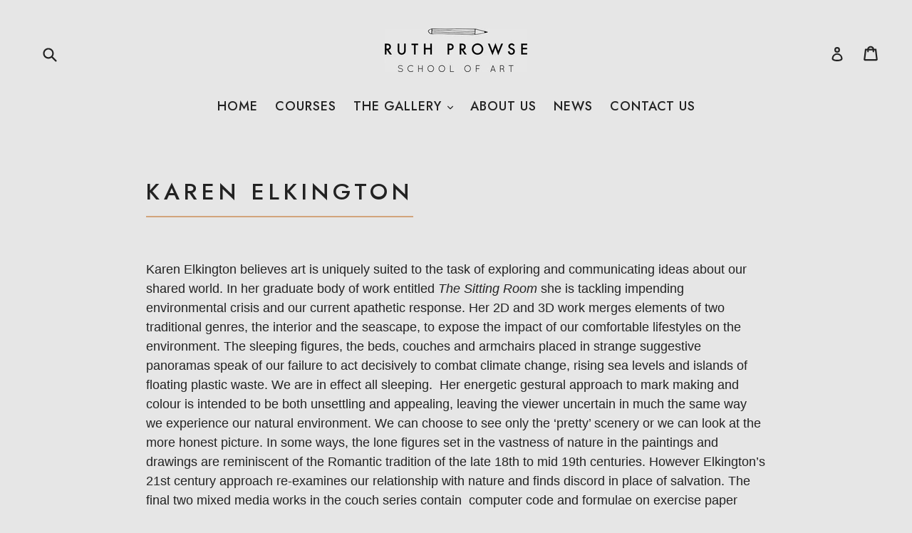

--- FILE ---
content_type: text/html; charset=utf-8
request_url: https://www.ruthprowse.co.za/collections/karen-elkington
body_size: 15956
content:
<!doctype html>
<!--[if IE 9]> <html class="ie9 no-js" lang="en"> <![endif]-->
<!--[if (gt IE 9)|!(IE)]><!--> <html class="no-js" lang="en"> <!--<![endif]-->
<head>
  <meta charset="utf-8">
  <meta http-equiv="X-UA-Compatible" content="IE=edge,chrome=1">
  <meta name="viewport" content="width=device-width,initial-scale=1">
  <meta name="theme-color" content="#000000">
  <link rel="canonical" href="https://www.ruthprowse.co.za/collections/karen-elkington">

  
    <link rel="shortcut icon" href="//www.ruthprowse.co.za/cdn/shop/files/Untitled-2_32x32.png?v=1613663623" type="image/png">
  

  
  <title>
    Karen ELKINGTON
    
    
    
      &ndash; Ruth Prowse School of Art
    
  </title>

  
    <meta name="description" content="Karen Elkington believes art is uniquely suited to the task of exploring and communicating ideas about our shared world. In her graduate body of work entitled The Sitting Room she is tackling impending environmental crisis and our current apathetic response. Her 2D and 3D work merges elements of two traditional genres,">
  

  <!-- /snippets/social-meta-tags.liquid -->
<meta property="og:site_name" content="Ruth Prowse School of Art">
<meta property="og:url" content="https://www.ruthprowse.co.za/collections/karen-elkington">
<meta property="og:title" content="Karen ELKINGTON">
<meta property="og:type" content="website">
<meta property="og:description" content="Karen Elkington believes art is uniquely suited to the task of exploring and communicating ideas about our shared world. In her graduate body of work entitled The Sitting Room she is tackling impending environmental crisis and our current apathetic response. Her 2D and 3D work merges elements of two traditional genres,">


<meta name="twitter:site" content="@">
<meta name="twitter:card" content="summary_large_image">
<meta name="twitter:title" content="Karen ELKINGTON">
<meta name="twitter:description" content="Karen Elkington believes art is uniquely suited to the task of exploring and communicating ideas about our shared world. In her graduate body of work entitled The Sitting Room she is tackling impending environmental crisis and our current apathetic response. Her 2D and 3D work merges elements of two traditional genres,">


  <link href="//www.ruthprowse.co.za/cdn/shop/t/2/assets/theme.scss.css?v=179520890028393302801696245441" rel="stylesheet" type="text/css" media="all" />
  <link href="//www.ruthprowse.co.za/cdn/shop/t/2/assets/custom-overrides.css?v=32577115237155607211688748726" rel="stylesheet" type="text/css" media="all" />
  



  <script>
    var theme = {
      strings: {
        addToCart: "Book now",
        soldOut: "Sold out",
        unavailable: "Unavailable",
        showMore: "Show More",
        showLess: "Show Less"
      },
      moneyFormat: "R {{amount}}"
    }

    document.documentElement.className = document.documentElement.className.replace('no-js', 'js');
  </script>
  <script src="https://ajax.googleapis.com/ajax/libs/jquery/3.1.1/jquery.min.js"></script>
  <script src="//www.ruthprowse.co.za/cdn/shop/t/2/assets/custom.js?v=74402764751890160931687769604" type="text/javascript"></script>
    
  <link rel="preconnect" href="https://fonts.googleapis.com">
  <link rel="preconnect" href="https://fonts.gstatic.com" crossorigin>
  <link href="https://fonts.googleapis.com/css2?family=Jost:wght@400;500;700&display=swap" rel="stylesheet"> 
  
  <!--[if (lte IE 9) ]><script src="//www.ruthprowse.co.za/cdn/shop/t/2/assets/match-media.min.js?v=22265819453975888031687769604" type="text/javascript"></script><![endif]-->

  

  <!--[if (gt IE 9)|!(IE)]><!--><script src="//www.ruthprowse.co.za/cdn/shop/t/2/assets/vendor.js?v=136118274122071307521687769604" defer="defer"></script><!--<![endif]-->
  <!--[if lte IE 9]><script src="//www.ruthprowse.co.za/cdn/shop/t/2/assets/vendor.js?v=136118274122071307521687769604"></script><![endif]-->

  <!--[if (gt IE 9)|!(IE)]><!--><script src="//www.ruthprowse.co.za/cdn/shop/t/2/assets/theme.js?v=48048280297299135481687769604" defer="defer"></script><!--<![endif]-->
  <!--[if lte IE 9]><script src="//www.ruthprowse.co.za/cdn/shop/t/2/assets/theme.js?v=48048280297299135481687769604"></script><![endif]-->

  <script>window.performance && window.performance.mark && window.performance.mark('shopify.content_for_header.start');</script><meta id="shopify-digital-wallet" name="shopify-digital-wallet" content="/17207329/digital_wallets/dialog">
<link rel="alternate" type="application/atom+xml" title="Feed" href="/collections/karen-elkington.atom" />
<link rel="alternate" type="application/json+oembed" href="https://www.ruthprowse.co.za/collections/karen-elkington.oembed">
<script async="async" src="/checkouts/internal/preloads.js?locale=en-ZA"></script>
<script id="shopify-features" type="application/json">{"accessToken":"e78df58b83f456d04548126fc7c26a85","betas":["rich-media-storefront-analytics"],"domain":"www.ruthprowse.co.za","predictiveSearch":true,"shopId":17207329,"locale":"en"}</script>
<script>var Shopify = Shopify || {};
Shopify.shop = "ruthprowsetest.myshopify.com";
Shopify.locale = "en";
Shopify.currency = {"active":"ZAR","rate":"1.0"};
Shopify.country = "ZA";
Shopify.theme = {"name":"Ruth Prowse","id":132678811821,"schema_name":"Debut","schema_version":"1.0.0","theme_store_id":796,"role":"main"};
Shopify.theme.handle = "null";
Shopify.theme.style = {"id":null,"handle":null};
Shopify.cdnHost = "www.ruthprowse.co.za/cdn";
Shopify.routes = Shopify.routes || {};
Shopify.routes.root = "/";</script>
<script type="module">!function(o){(o.Shopify=o.Shopify||{}).modules=!0}(window);</script>
<script>!function(o){function n(){var o=[];function n(){o.push(Array.prototype.slice.apply(arguments))}return n.q=o,n}var t=o.Shopify=o.Shopify||{};t.loadFeatures=n(),t.autoloadFeatures=n()}(window);</script>
<script id="shop-js-analytics" type="application/json">{"pageType":"collection"}</script>
<script defer="defer" async type="module" src="//www.ruthprowse.co.za/cdn/shopifycloud/shop-js/modules/v2/client.init-shop-cart-sync_BN7fPSNr.en.esm.js"></script>
<script defer="defer" async type="module" src="//www.ruthprowse.co.za/cdn/shopifycloud/shop-js/modules/v2/chunk.common_Cbph3Kss.esm.js"></script>
<script defer="defer" async type="module" src="//www.ruthprowse.co.za/cdn/shopifycloud/shop-js/modules/v2/chunk.modal_DKumMAJ1.esm.js"></script>
<script type="module">
  await import("//www.ruthprowse.co.za/cdn/shopifycloud/shop-js/modules/v2/client.init-shop-cart-sync_BN7fPSNr.en.esm.js");
await import("//www.ruthprowse.co.za/cdn/shopifycloud/shop-js/modules/v2/chunk.common_Cbph3Kss.esm.js");
await import("//www.ruthprowse.co.za/cdn/shopifycloud/shop-js/modules/v2/chunk.modal_DKumMAJ1.esm.js");

  window.Shopify.SignInWithShop?.initShopCartSync?.({"fedCMEnabled":true,"windoidEnabled":true});

</script>
<script>(function() {
  var isLoaded = false;
  function asyncLoad() {
    if (isLoaded) return;
    isLoaded = true;
    var urls = ["https:\/\/storage.nfcube.com\/instafeed-d66e5c98af161ccf994ad5f4ddc051c3.js?shop=ruthprowsetest.myshopify.com"];
    for (var i = 0; i < urls.length; i++) {
      var s = document.createElement('script');
      s.type = 'text/javascript';
      s.async = true;
      s.src = urls[i];
      var x = document.getElementsByTagName('script')[0];
      x.parentNode.insertBefore(s, x);
    }
  };
  if(window.attachEvent) {
    window.attachEvent('onload', asyncLoad);
  } else {
    window.addEventListener('load', asyncLoad, false);
  }
})();</script>
<script id="__st">var __st={"a":17207329,"offset":7200,"reqid":"40a363f9-e467-455b-8845-10dd943625d2-1769904091","pageurl":"www.ruthprowse.co.za\/collections\/karen-elkington","u":"1af65012700a","p":"collection","rtyp":"collection","rid":282297696429};</script>
<script>window.ShopifyPaypalV4VisibilityTracking = true;</script>
<script id="captcha-bootstrap">!function(){'use strict';const t='contact',e='account',n='new_comment',o=[[t,t],['blogs',n],['comments',n],[t,'customer']],c=[[e,'customer_login'],[e,'guest_login'],[e,'recover_customer_password'],[e,'create_customer']],r=t=>t.map((([t,e])=>`form[action*='/${t}']:not([data-nocaptcha='true']) input[name='form_type'][value='${e}']`)).join(','),a=t=>()=>t?[...document.querySelectorAll(t)].map((t=>t.form)):[];function s(){const t=[...o],e=r(t);return a(e)}const i='password',u='form_key',d=['recaptcha-v3-token','g-recaptcha-response','h-captcha-response',i],f=()=>{try{return window.sessionStorage}catch{return}},m='__shopify_v',_=t=>t.elements[u];function p(t,e,n=!1){try{const o=window.sessionStorage,c=JSON.parse(o.getItem(e)),{data:r}=function(t){const{data:e,action:n}=t;return t[m]||n?{data:e,action:n}:{data:t,action:n}}(c);for(const[e,n]of Object.entries(r))t.elements[e]&&(t.elements[e].value=n);n&&o.removeItem(e)}catch(o){console.error('form repopulation failed',{error:o})}}const l='form_type',E='cptcha';function T(t){t.dataset[E]=!0}const w=window,h=w.document,L='Shopify',v='ce_forms',y='captcha';let A=!1;((t,e)=>{const n=(g='f06e6c50-85a8-45c8-87d0-21a2b65856fe',I='https://cdn.shopify.com/shopifycloud/storefront-forms-hcaptcha/ce_storefront_forms_captcha_hcaptcha.v1.5.2.iife.js',D={infoText:'Protected by hCaptcha',privacyText:'Privacy',termsText:'Terms'},(t,e,n)=>{const o=w[L][v],c=o.bindForm;if(c)return c(t,g,e,D).then(n);var r;o.q.push([[t,g,e,D],n]),r=I,A||(h.body.append(Object.assign(h.createElement('script'),{id:'captcha-provider',async:!0,src:r})),A=!0)});var g,I,D;w[L]=w[L]||{},w[L][v]=w[L][v]||{},w[L][v].q=[],w[L][y]=w[L][y]||{},w[L][y].protect=function(t,e){n(t,void 0,e),T(t)},Object.freeze(w[L][y]),function(t,e,n,w,h,L){const[v,y,A,g]=function(t,e,n){const i=e?o:[],u=t?c:[],d=[...i,...u],f=r(d),m=r(i),_=r(d.filter((([t,e])=>n.includes(e))));return[a(f),a(m),a(_),s()]}(w,h,L),I=t=>{const e=t.target;return e instanceof HTMLFormElement?e:e&&e.form},D=t=>v().includes(t);t.addEventListener('submit',(t=>{const e=I(t);if(!e)return;const n=D(e)&&!e.dataset.hcaptchaBound&&!e.dataset.recaptchaBound,o=_(e),c=g().includes(e)&&(!o||!o.value);(n||c)&&t.preventDefault(),c&&!n&&(function(t){try{if(!f())return;!function(t){const e=f();if(!e)return;const n=_(t);if(!n)return;const o=n.value;o&&e.removeItem(o)}(t);const e=Array.from(Array(32),(()=>Math.random().toString(36)[2])).join('');!function(t,e){_(t)||t.append(Object.assign(document.createElement('input'),{type:'hidden',name:u})),t.elements[u].value=e}(t,e),function(t,e){const n=f();if(!n)return;const o=[...t.querySelectorAll(`input[type='${i}']`)].map((({name:t})=>t)),c=[...d,...o],r={};for(const[a,s]of new FormData(t).entries())c.includes(a)||(r[a]=s);n.setItem(e,JSON.stringify({[m]:1,action:t.action,data:r}))}(t,e)}catch(e){console.error('failed to persist form',e)}}(e),e.submit())}));const S=(t,e)=>{t&&!t.dataset[E]&&(n(t,e.some((e=>e===t))),T(t))};for(const o of['focusin','change'])t.addEventListener(o,(t=>{const e=I(t);D(e)&&S(e,y())}));const B=e.get('form_key'),M=e.get(l),P=B&&M;t.addEventListener('DOMContentLoaded',(()=>{const t=y();if(P)for(const e of t)e.elements[l].value===M&&p(e,B);[...new Set([...A(),...v().filter((t=>'true'===t.dataset.shopifyCaptcha))])].forEach((e=>S(e,t)))}))}(h,new URLSearchParams(w.location.search),n,t,e,['guest_login'])})(!0,!0)}();</script>
<script integrity="sha256-4kQ18oKyAcykRKYeNunJcIwy7WH5gtpwJnB7kiuLZ1E=" data-source-attribution="shopify.loadfeatures" defer="defer" src="//www.ruthprowse.co.za/cdn/shopifycloud/storefront/assets/storefront/load_feature-a0a9edcb.js" crossorigin="anonymous"></script>
<script data-source-attribution="shopify.dynamic_checkout.dynamic.init">var Shopify=Shopify||{};Shopify.PaymentButton=Shopify.PaymentButton||{isStorefrontPortableWallets:!0,init:function(){window.Shopify.PaymentButton.init=function(){};var t=document.createElement("script");t.src="https://www.ruthprowse.co.za/cdn/shopifycloud/portable-wallets/latest/portable-wallets.en.js",t.type="module",document.head.appendChild(t)}};
</script>
<script data-source-attribution="shopify.dynamic_checkout.buyer_consent">
  function portableWalletsHideBuyerConsent(e){var t=document.getElementById("shopify-buyer-consent"),n=document.getElementById("shopify-subscription-policy-button");t&&n&&(t.classList.add("hidden"),t.setAttribute("aria-hidden","true"),n.removeEventListener("click",e))}function portableWalletsShowBuyerConsent(e){var t=document.getElementById("shopify-buyer-consent"),n=document.getElementById("shopify-subscription-policy-button");t&&n&&(t.classList.remove("hidden"),t.removeAttribute("aria-hidden"),n.addEventListener("click",e))}window.Shopify?.PaymentButton&&(window.Shopify.PaymentButton.hideBuyerConsent=portableWalletsHideBuyerConsent,window.Shopify.PaymentButton.showBuyerConsent=portableWalletsShowBuyerConsent);
</script>
<script data-source-attribution="shopify.dynamic_checkout.cart.bootstrap">document.addEventListener("DOMContentLoaded",(function(){function t(){return document.querySelector("shopify-accelerated-checkout-cart, shopify-accelerated-checkout")}if(t())Shopify.PaymentButton.init();else{new MutationObserver((function(e,n){t()&&(Shopify.PaymentButton.init(),n.disconnect())})).observe(document.body,{childList:!0,subtree:!0})}}));
</script>
<link rel="stylesheet" media="screen" href="//www.ruthprowse.co.za/cdn/shop/t/2/compiled_assets/styles.css?v=1300">
<script>window.performance && window.performance.mark && window.performance.mark('shopify.content_for_header.end');</script>
<meta property="og:image" content="https://cdn.shopify.com/s/files/1/1720/7329/collections/2021_Karen_Elkington.jpg?v=1639417993" />
<meta property="og:image:secure_url" content="https://cdn.shopify.com/s/files/1/1720/7329/collections/2021_Karen_Elkington.jpg?v=1639417993" />
<meta property="og:image:width" content="368" />
<meta property="og:image:height" content="368" />
<meta property="og:image:alt" content="Karen ELKINGTON" />
<link href="https://monorail-edge.shopifysvc.com" rel="dns-prefetch">
<script>(function(){if ("sendBeacon" in navigator && "performance" in window) {try {var session_token_from_headers = performance.getEntriesByType('navigation')[0].serverTiming.find(x => x.name == '_s').description;} catch {var session_token_from_headers = undefined;}var session_cookie_matches = document.cookie.match(/_shopify_s=([^;]*)/);var session_token_from_cookie = session_cookie_matches && session_cookie_matches.length === 2 ? session_cookie_matches[1] : "";var session_token = session_token_from_headers || session_token_from_cookie || "";function handle_abandonment_event(e) {var entries = performance.getEntries().filter(function(entry) {return /monorail-edge.shopifysvc.com/.test(entry.name);});if (!window.abandonment_tracked && entries.length === 0) {window.abandonment_tracked = true;var currentMs = Date.now();var navigation_start = performance.timing.navigationStart;var payload = {shop_id: 17207329,url: window.location.href,navigation_start,duration: currentMs - navigation_start,session_token,page_type: "collection"};window.navigator.sendBeacon("https://monorail-edge.shopifysvc.com/v1/produce", JSON.stringify({schema_id: "online_store_buyer_site_abandonment/1.1",payload: payload,metadata: {event_created_at_ms: currentMs,event_sent_at_ms: currentMs}}));}}window.addEventListener('pagehide', handle_abandonment_event);}}());</script>
<script id="web-pixels-manager-setup">(function e(e,d,r,n,o){if(void 0===o&&(o={}),!Boolean(null===(a=null===(i=window.Shopify)||void 0===i?void 0:i.analytics)||void 0===a?void 0:a.replayQueue)){var i,a;window.Shopify=window.Shopify||{};var t=window.Shopify;t.analytics=t.analytics||{};var s=t.analytics;s.replayQueue=[],s.publish=function(e,d,r){return s.replayQueue.push([e,d,r]),!0};try{self.performance.mark("wpm:start")}catch(e){}var l=function(){var e={modern:/Edge?\/(1{2}[4-9]|1[2-9]\d|[2-9]\d{2}|\d{4,})\.\d+(\.\d+|)|Firefox\/(1{2}[4-9]|1[2-9]\d|[2-9]\d{2}|\d{4,})\.\d+(\.\d+|)|Chrom(ium|e)\/(9{2}|\d{3,})\.\d+(\.\d+|)|(Maci|X1{2}).+ Version\/(15\.\d+|(1[6-9]|[2-9]\d|\d{3,})\.\d+)([,.]\d+|)( \(\w+\)|)( Mobile\/\w+|) Safari\/|Chrome.+OPR\/(9{2}|\d{3,})\.\d+\.\d+|(CPU[ +]OS|iPhone[ +]OS|CPU[ +]iPhone|CPU IPhone OS|CPU iPad OS)[ +]+(15[._]\d+|(1[6-9]|[2-9]\d|\d{3,})[._]\d+)([._]\d+|)|Android:?[ /-](13[3-9]|1[4-9]\d|[2-9]\d{2}|\d{4,})(\.\d+|)(\.\d+|)|Android.+Firefox\/(13[5-9]|1[4-9]\d|[2-9]\d{2}|\d{4,})\.\d+(\.\d+|)|Android.+Chrom(ium|e)\/(13[3-9]|1[4-9]\d|[2-9]\d{2}|\d{4,})\.\d+(\.\d+|)|SamsungBrowser\/([2-9]\d|\d{3,})\.\d+/,legacy:/Edge?\/(1[6-9]|[2-9]\d|\d{3,})\.\d+(\.\d+|)|Firefox\/(5[4-9]|[6-9]\d|\d{3,})\.\d+(\.\d+|)|Chrom(ium|e)\/(5[1-9]|[6-9]\d|\d{3,})\.\d+(\.\d+|)([\d.]+$|.*Safari\/(?![\d.]+ Edge\/[\d.]+$))|(Maci|X1{2}).+ Version\/(10\.\d+|(1[1-9]|[2-9]\d|\d{3,})\.\d+)([,.]\d+|)( \(\w+\)|)( Mobile\/\w+|) Safari\/|Chrome.+OPR\/(3[89]|[4-9]\d|\d{3,})\.\d+\.\d+|(CPU[ +]OS|iPhone[ +]OS|CPU[ +]iPhone|CPU IPhone OS|CPU iPad OS)[ +]+(10[._]\d+|(1[1-9]|[2-9]\d|\d{3,})[._]\d+)([._]\d+|)|Android:?[ /-](13[3-9]|1[4-9]\d|[2-9]\d{2}|\d{4,})(\.\d+|)(\.\d+|)|Mobile Safari.+OPR\/([89]\d|\d{3,})\.\d+\.\d+|Android.+Firefox\/(13[5-9]|1[4-9]\d|[2-9]\d{2}|\d{4,})\.\d+(\.\d+|)|Android.+Chrom(ium|e)\/(13[3-9]|1[4-9]\d|[2-9]\d{2}|\d{4,})\.\d+(\.\d+|)|Android.+(UC? ?Browser|UCWEB|U3)[ /]?(15\.([5-9]|\d{2,})|(1[6-9]|[2-9]\d|\d{3,})\.\d+)\.\d+|SamsungBrowser\/(5\.\d+|([6-9]|\d{2,})\.\d+)|Android.+MQ{2}Browser\/(14(\.(9|\d{2,})|)|(1[5-9]|[2-9]\d|\d{3,})(\.\d+|))(\.\d+|)|K[Aa][Ii]OS\/(3\.\d+|([4-9]|\d{2,})\.\d+)(\.\d+|)/},d=e.modern,r=e.legacy,n=navigator.userAgent;return n.match(d)?"modern":n.match(r)?"legacy":"unknown"}(),u="modern"===l?"modern":"legacy",c=(null!=n?n:{modern:"",legacy:""})[u],f=function(e){return[e.baseUrl,"/wpm","/b",e.hashVersion,"modern"===e.buildTarget?"m":"l",".js"].join("")}({baseUrl:d,hashVersion:r,buildTarget:u}),m=function(e){var d=e.version,r=e.bundleTarget,n=e.surface,o=e.pageUrl,i=e.monorailEndpoint;return{emit:function(e){var a=e.status,t=e.errorMsg,s=(new Date).getTime(),l=JSON.stringify({metadata:{event_sent_at_ms:s},events:[{schema_id:"web_pixels_manager_load/3.1",payload:{version:d,bundle_target:r,page_url:o,status:a,surface:n,error_msg:t},metadata:{event_created_at_ms:s}}]});if(!i)return console&&console.warn&&console.warn("[Web Pixels Manager] No Monorail endpoint provided, skipping logging."),!1;try{return self.navigator.sendBeacon.bind(self.navigator)(i,l)}catch(e){}var u=new XMLHttpRequest;try{return u.open("POST",i,!0),u.setRequestHeader("Content-Type","text/plain"),u.send(l),!0}catch(e){return console&&console.warn&&console.warn("[Web Pixels Manager] Got an unhandled error while logging to Monorail."),!1}}}}({version:r,bundleTarget:l,surface:e.surface,pageUrl:self.location.href,monorailEndpoint:e.monorailEndpoint});try{o.browserTarget=l,function(e){var d=e.src,r=e.async,n=void 0===r||r,o=e.onload,i=e.onerror,a=e.sri,t=e.scriptDataAttributes,s=void 0===t?{}:t,l=document.createElement("script"),u=document.querySelector("head"),c=document.querySelector("body");if(l.async=n,l.src=d,a&&(l.integrity=a,l.crossOrigin="anonymous"),s)for(var f in s)if(Object.prototype.hasOwnProperty.call(s,f))try{l.dataset[f]=s[f]}catch(e){}if(o&&l.addEventListener("load",o),i&&l.addEventListener("error",i),u)u.appendChild(l);else{if(!c)throw new Error("Did not find a head or body element to append the script");c.appendChild(l)}}({src:f,async:!0,onload:function(){if(!function(){var e,d;return Boolean(null===(d=null===(e=window.Shopify)||void 0===e?void 0:e.analytics)||void 0===d?void 0:d.initialized)}()){var d=window.webPixelsManager.init(e)||void 0;if(d){var r=window.Shopify.analytics;r.replayQueue.forEach((function(e){var r=e[0],n=e[1],o=e[2];d.publishCustomEvent(r,n,o)})),r.replayQueue=[],r.publish=d.publishCustomEvent,r.visitor=d.visitor,r.initialized=!0}}},onerror:function(){return m.emit({status:"failed",errorMsg:"".concat(f," has failed to load")})},sri:function(e){var d=/^sha384-[A-Za-z0-9+/=]+$/;return"string"==typeof e&&d.test(e)}(c)?c:"",scriptDataAttributes:o}),m.emit({status:"loading"})}catch(e){m.emit({status:"failed",errorMsg:(null==e?void 0:e.message)||"Unknown error"})}}})({shopId: 17207329,storefrontBaseUrl: "https://www.ruthprowse.co.za",extensionsBaseUrl: "https://extensions.shopifycdn.com/cdn/shopifycloud/web-pixels-manager",monorailEndpoint: "https://monorail-edge.shopifysvc.com/unstable/produce_batch",surface: "storefront-renderer",enabledBetaFlags: ["2dca8a86"],webPixelsConfigList: [{"id":"545849517","configuration":"{\"config\":\"{\\\"pixel_id\\\":\\\"G-ZC9YF3SE1P\\\",\\\"gtag_events\\\":[{\\\"type\\\":\\\"purchase\\\",\\\"action_label\\\":\\\"G-ZC9YF3SE1P\\\"},{\\\"type\\\":\\\"page_view\\\",\\\"action_label\\\":\\\"G-ZC9YF3SE1P\\\"},{\\\"type\\\":\\\"view_item\\\",\\\"action_label\\\":\\\"G-ZC9YF3SE1P\\\"},{\\\"type\\\":\\\"search\\\",\\\"action_label\\\":\\\"G-ZC9YF3SE1P\\\"},{\\\"type\\\":\\\"add_to_cart\\\",\\\"action_label\\\":\\\"G-ZC9YF3SE1P\\\"},{\\\"type\\\":\\\"begin_checkout\\\",\\\"action_label\\\":\\\"G-ZC9YF3SE1P\\\"},{\\\"type\\\":\\\"add_payment_info\\\",\\\"action_label\\\":\\\"G-ZC9YF3SE1P\\\"}],\\\"enable_monitoring_mode\\\":false}\"}","eventPayloadVersion":"v1","runtimeContext":"OPEN","scriptVersion":"b2a88bafab3e21179ed38636efcd8a93","type":"APP","apiClientId":1780363,"privacyPurposes":[],"dataSharingAdjustments":{"protectedCustomerApprovalScopes":["read_customer_address","read_customer_email","read_customer_name","read_customer_personal_data","read_customer_phone"]}},{"id":"shopify-app-pixel","configuration":"{}","eventPayloadVersion":"v1","runtimeContext":"STRICT","scriptVersion":"0450","apiClientId":"shopify-pixel","type":"APP","privacyPurposes":["ANALYTICS","MARKETING"]},{"id":"shopify-custom-pixel","eventPayloadVersion":"v1","runtimeContext":"LAX","scriptVersion":"0450","apiClientId":"shopify-pixel","type":"CUSTOM","privacyPurposes":["ANALYTICS","MARKETING"]}],isMerchantRequest: false,initData: {"shop":{"name":"Ruth Prowse School of Art","paymentSettings":{"currencyCode":"ZAR"},"myshopifyDomain":"ruthprowsetest.myshopify.com","countryCode":"ZA","storefrontUrl":"https:\/\/www.ruthprowse.co.za"},"customer":null,"cart":null,"checkout":null,"productVariants":[],"purchasingCompany":null},},"https://www.ruthprowse.co.za/cdn","1d2a099fw23dfb22ep557258f5m7a2edbae",{"modern":"","legacy":""},{"shopId":"17207329","storefrontBaseUrl":"https:\/\/www.ruthprowse.co.za","extensionBaseUrl":"https:\/\/extensions.shopifycdn.com\/cdn\/shopifycloud\/web-pixels-manager","surface":"storefront-renderer","enabledBetaFlags":"[\"2dca8a86\"]","isMerchantRequest":"false","hashVersion":"1d2a099fw23dfb22ep557258f5m7a2edbae","publish":"custom","events":"[[\"page_viewed\",{}],[\"collection_viewed\",{\"collection\":{\"id\":\"282297696429\",\"title\":\"Karen ELKINGTON\",\"productVariants\":[{\"price\":{\"amount\":0.0,\"currencyCode\":\"ZAR\"},\"product\":{\"title\":\"The Couch\",\"vendor\":\"Karen Elkington\",\"id\":\"7082775216301\",\"untranslatedTitle\":\"The Couch\",\"url\":\"\/products\/copy-of-seabed\",\"type\":\"Artwork\"},\"id\":\"41185766408365\",\"image\":{\"src\":\"\/\/www.ruthprowse.co.za\/cdn\/shop\/products\/TheCouch.jpg?v=1639739702\"},\"sku\":\"\",\"title\":\"Default Title\",\"untranslatedTitle\":\"Default Title\"},{\"price\":{\"amount\":0.0,\"currencyCode\":\"ZAR\"},\"product\":{\"title\":\"Seabed\",\"vendor\":\"Karen Elkington\",\"id\":\"7082775019693\",\"untranslatedTitle\":\"Seabed\",\"url\":\"\/products\/copy-of-interior-i-ii-iii-and-iv\",\"type\":\"Artwork\"},\"id\":\"41185766211757\",\"image\":{\"src\":\"\/\/www.ruthprowse.co.za\/cdn\/shop\/products\/2021KarenElkington15FoundWood_MetalBedFrameonAcryliclightboxLifeSizeSeabed.jpg?v=1639739640\"},\"sku\":\"\",\"title\":\"Default Title\",\"untranslatedTitle\":\"Default Title\"},{\"price\":{\"amount\":0.0,\"currencyCode\":\"ZAR\"},\"product\":{\"title\":\"Interior I, II, III and IV\",\"vendor\":\"Karen Elkington\",\"id\":\"7082774921389\",\"untranslatedTitle\":\"Interior I, II, III and IV\",\"url\":\"\/products\/copy-of-seascape-i-ii-iii-and-iv\",\"type\":\"Artwork\"},\"id\":\"41185765884077\",\"image\":{\"src\":\"\/\/www.ruthprowse.co.za\/cdn\/shop\/products\/2021KarenElkington14AcryliconBoardQuadtych340x300mmInteriorIIIIII_IV.jpg?v=1639739594\"},\"sku\":\"\",\"title\":\"Default Title\",\"untranslatedTitle\":\"Default Title\"},{\"price\":{\"amount\":0.0,\"currencyCode\":\"ZAR\"},\"product\":{\"title\":\"Seascape I, II, III and IV\",\"vendor\":\"Karen Elkington\",\"id\":\"7082774692013\",\"untranslatedTitle\":\"Seascape I, II, III and IV\",\"url\":\"\/products\/copy-of-pretty-bleak\",\"type\":\"Artwork\"},\"id\":\"41185765195949\",\"image\":{\"src\":\"\/\/www.ruthprowse.co.za\/cdn\/shop\/products\/2021KarenElkington13AcryliconBoardQuadtych340x300mmSeascapeIIIIII_IV.jpg?v=1639739550\"},\"sku\":\"\",\"title\":\"Default Title\",\"untranslatedTitle\":\"Default Title\"},{\"price\":{\"amount\":0.0,\"currencyCode\":\"ZAR\"},\"product\":{\"title\":\"Pretty Bleak\",\"vendor\":\"Karen Elkington\",\"id\":\"7082774593709\",\"untranslatedTitle\":\"Pretty Bleak\",\"url\":\"\/products\/copy-of-pretty-toxic\",\"type\":\"Artwork\"},\"id\":\"41185765064877\",\"image\":{\"src\":\"\/\/www.ruthprowse.co.za\/cdn\/shop\/products\/2021KarenElkington12AcryliconBoard1000x1000mmPrettyBleak.jpg?v=1639739491\"},\"sku\":\"\",\"title\":\"Default Title\",\"untranslatedTitle\":\"Default Title\"},{\"price\":{\"amount\":0.0,\"currencyCode\":\"ZAR\"},\"product\":{\"title\":\"Pretty Toxic\",\"vendor\":\"Karen Elkington\",\"id\":\"7082774528173\",\"untranslatedTitle\":\"Pretty Toxic\",\"url\":\"\/products\/copy-of-sitting-pretty\",\"type\":\"Artwork\"},\"id\":\"41185764999341\",\"image\":{\"src\":\"\/\/www.ruthprowse.co.za\/cdn\/shop\/products\/2021KarenElkington11AcryliconBoard1000x1000mmPrettyToxic.jpg?v=1639739465\"},\"sku\":\"\",\"title\":\"Default Title\",\"untranslatedTitle\":\"Default Title\"},{\"price\":{\"amount\":0.0,\"currencyCode\":\"ZAR\"},\"product\":{\"title\":\"Sitting Pretty\",\"vendor\":\"Karen Elkington\",\"id\":\"7082774462637\",\"untranslatedTitle\":\"Sitting Pretty\",\"url\":\"\/products\/copy-of-lulled\",\"type\":\"Artwork\"},\"id\":\"41185764933805\",\"image\":{\"src\":\"\/\/www.ruthprowse.co.za\/cdn\/shop\/products\/2021KarenElkington10AcryliconBoard1000x1000mmSittingPretty.jpg?v=1639739414\"},\"sku\":\"\",\"title\":\"Default Title\",\"untranslatedTitle\":\"Default Title\"},{\"price\":{\"amount\":0.0,\"currencyCode\":\"ZAR\"},\"product\":{\"title\":\"Lulled\",\"vendor\":\"Karen Elkington\",\"id\":\"7082774429869\",\"untranslatedTitle\":\"Lulled\",\"url\":\"\/products\/copy-of-vanishing-point\",\"type\":\"Artwork\"},\"id\":\"41185764868269\",\"image\":{\"src\":\"\/\/www.ruthprowse.co.za\/cdn\/shop\/products\/2021KarenElkington9OilonBoard841x1188mmLulled.jpg?v=1639739364\"},\"sku\":\"\",\"title\":\"Default Title\",\"untranslatedTitle\":\"Default Title\"},{\"price\":{\"amount\":0.0,\"currencyCode\":\"ZAR\"},\"product\":{\"title\":\"Vanishing Point\",\"vendor\":\"Karen Elkington\",\"id\":\"7082774397101\",\"untranslatedTitle\":\"Vanishing Point\",\"url\":\"\/products\/copy-of-while-we-were-sleeping\",\"type\":\"Artwork\"},\"id\":\"41185764835501\",\"image\":{\"src\":\"\/\/www.ruthprowse.co.za\/cdn\/shop\/products\/2021KarenElkington8OilonBoard841x1188mmVanishingPoint.jpg?v=1639739324\"},\"sku\":\"\",\"title\":\"Default Title\",\"untranslatedTitle\":\"Default Title\"},{\"price\":{\"amount\":0.0,\"currencyCode\":\"ZAR\"},\"product\":{\"title\":\"While we were Sleeping\",\"vendor\":\"Karen Elkington\",\"id\":\"7082774134957\",\"untranslatedTitle\":\"While we were Sleeping\",\"url\":\"\/products\/copy-of-cctswm\",\"type\":\"Artwork\"},\"id\":\"41185764769965\",\"image\":{\"src\":\"\/\/www.ruthprowse.co.za\/cdn\/shop\/products\/2021KarenElkington7OilonBoard841x1188mmWhileWeWereSleeping.jpg?v=1639739291\"},\"sku\":\"\",\"title\":\"Default Title\",\"untranslatedTitle\":\"Default Title\"},{\"price\":{\"amount\":0.0,\"currencyCode\":\"ZAR\"},\"product\":{\"title\":\"CCTSWM\",\"vendor\":\"Karen Elkington\",\"id\":\"7082773807277\",\"untranslatedTitle\":\"CCTSWM\",\"url\":\"\/products\/copy-of-unbiased-and-loop-loop-end\",\"type\":\"Artwork\"},\"id\":\"41185764606125\",\"image\":{\"src\":\"\/\/www.ruthprowse.co.za\/cdn\/shop\/products\/2021KarenElkington6AcryliconBoard1010x1145mmCCTSWM.jpg?v=1639739154\"},\"sku\":\"\",\"title\":\"Default Title\",\"untranslatedTitle\":\"Default Title\"},{\"price\":{\"amount\":0.0,\"currencyCode\":\"ZAR\"},\"product\":{\"title\":\"Unbiased and Loop Loop End\",\"vendor\":\"Karen Elkington\",\"id\":\"7082773741741\",\"untranslatedTitle\":\"Unbiased and Loop Loop End\",\"url\":\"\/products\/copy-of-the-sitting-room-and-couched-in-history\",\"type\":\"Artwork\"},\"id\":\"41185764540589\",\"image\":{\"src\":\"\/\/www.ruthprowse.co.za\/cdn\/shop\/products\/2021KarenElkington5MixedMediaonBoardDiptych841x594mmUnbiased_LoopLoopEnd.jpg?v=1639739091\"},\"sku\":\"\",\"title\":\"Default Title\",\"untranslatedTitle\":\"Default Title\"},{\"price\":{\"amount\":0.0,\"currencyCode\":\"ZAR\"},\"product\":{\"title\":\"The Sitting Room and Couched in History\",\"vendor\":\"Karen Elkington\",\"id\":\"7082773610669\",\"untranslatedTitle\":\"The Sitting Room and Couched in History\",\"url\":\"\/products\/copy-of-yellow-couch-and-submerged\",\"type\":\"Artwork\"},\"id\":\"41185764409517\",\"image\":{\"src\":\"\/\/www.ruthprowse.co.za\/cdn\/shop\/products\/2021KarenElkington4Pencil_HighlighteronBoardDiptych841x594mmTheSittingRoom_CouchedInHistory.jpg?v=1639739049\"},\"sku\":\"\",\"title\":\"Default Title\",\"untranslatedTitle\":\"Default Title\"},{\"price\":{\"amount\":0.0,\"currencyCode\":\"ZAR\"},\"product\":{\"title\":\"Yellow Couch and Submerged\",\"vendor\":\"Karen Elkington\",\"id\":\"7082773479597\",\"untranslatedTitle\":\"Yellow Couch and Submerged\",\"url\":\"\/products\/copy-of-after-the-party-i-ii\",\"type\":\"Artwork\"},\"id\":\"41185764278445\",\"image\":{\"src\":\"\/\/www.ruthprowse.co.za\/cdn\/shop\/products\/2021KarenElkington3AcryliconBoardDiptych841x594mmYellowCouch_Submerged.jpg?v=1639739011\"},\"sku\":\"\",\"title\":\"Default Title\",\"untranslatedTitle\":\"Default Title\"},{\"price\":{\"amount\":0.0,\"currencyCode\":\"ZAR\"},\"product\":{\"title\":\"After the Party I \u0026 II\",\"vendor\":\"Karen Elkington\",\"id\":\"7082773184685\",\"untranslatedTitle\":\"After the Party I \u0026 II\",\"url\":\"\/products\/copy-of-darkness-and-green-couch\",\"type\":\"Artwork\"},\"id\":\"41185763983533\",\"image\":{\"src\":\"\/\/www.ruthprowse.co.za\/cdn\/shop\/products\/2021KarenElkington2AcryliconBoardDiptych841x594mmAfterThePartyI_II.jpg?v=1639738963\"},\"sku\":\"\",\"title\":\"Default Title\",\"untranslatedTitle\":\"Default Title\"},{\"price\":{\"amount\":0.0,\"currencyCode\":\"ZAR\"},\"product\":{\"title\":\"Darkness and Green Couch\",\"vendor\":\"Karen Elkington\",\"id\":\"7082773151917\",\"untranslatedTitle\":\"Darkness and Green Couch\",\"url\":\"\/products\/darkness-and-green-couch\",\"type\":\"Artwork\"},\"id\":\"41185763950765\",\"image\":{\"src\":\"\/\/www.ruthprowse.co.za\/cdn\/shop\/products\/2021KarenElkington1AcryliconBoardDiptych841x594mmDarkness_GreenCouch.jpg?v=1639738937\"},\"sku\":\"\",\"title\":\"Default Title\",\"untranslatedTitle\":\"Default Title\"}]}}]]"});</script><script>
  window.ShopifyAnalytics = window.ShopifyAnalytics || {};
  window.ShopifyAnalytics.meta = window.ShopifyAnalytics.meta || {};
  window.ShopifyAnalytics.meta.currency = 'ZAR';
  var meta = {"products":[{"id":7082775216301,"gid":"gid:\/\/shopify\/Product\/7082775216301","vendor":"Karen Elkington","type":"Artwork","handle":"copy-of-seabed","variants":[{"id":41185766408365,"price":0,"name":"The Couch","public_title":null,"sku":""}],"remote":false},{"id":7082775019693,"gid":"gid:\/\/shopify\/Product\/7082775019693","vendor":"Karen Elkington","type":"Artwork","handle":"copy-of-interior-i-ii-iii-and-iv","variants":[{"id":41185766211757,"price":0,"name":"Seabed","public_title":null,"sku":""}],"remote":false},{"id":7082774921389,"gid":"gid:\/\/shopify\/Product\/7082774921389","vendor":"Karen Elkington","type":"Artwork","handle":"copy-of-seascape-i-ii-iii-and-iv","variants":[{"id":41185765884077,"price":0,"name":"Interior I, II, III and IV","public_title":null,"sku":""}],"remote":false},{"id":7082774692013,"gid":"gid:\/\/shopify\/Product\/7082774692013","vendor":"Karen Elkington","type":"Artwork","handle":"copy-of-pretty-bleak","variants":[{"id":41185765195949,"price":0,"name":"Seascape I, II, III and IV","public_title":null,"sku":""}],"remote":false},{"id":7082774593709,"gid":"gid:\/\/shopify\/Product\/7082774593709","vendor":"Karen Elkington","type":"Artwork","handle":"copy-of-pretty-toxic","variants":[{"id":41185765064877,"price":0,"name":"Pretty Bleak","public_title":null,"sku":""}],"remote":false},{"id":7082774528173,"gid":"gid:\/\/shopify\/Product\/7082774528173","vendor":"Karen Elkington","type":"Artwork","handle":"copy-of-sitting-pretty","variants":[{"id":41185764999341,"price":0,"name":"Pretty Toxic","public_title":null,"sku":""}],"remote":false},{"id":7082774462637,"gid":"gid:\/\/shopify\/Product\/7082774462637","vendor":"Karen Elkington","type":"Artwork","handle":"copy-of-lulled","variants":[{"id":41185764933805,"price":0,"name":"Sitting Pretty","public_title":null,"sku":""}],"remote":false},{"id":7082774429869,"gid":"gid:\/\/shopify\/Product\/7082774429869","vendor":"Karen Elkington","type":"Artwork","handle":"copy-of-vanishing-point","variants":[{"id":41185764868269,"price":0,"name":"Lulled","public_title":null,"sku":""}],"remote":false},{"id":7082774397101,"gid":"gid:\/\/shopify\/Product\/7082774397101","vendor":"Karen Elkington","type":"Artwork","handle":"copy-of-while-we-were-sleeping","variants":[{"id":41185764835501,"price":0,"name":"Vanishing Point","public_title":null,"sku":""}],"remote":false},{"id":7082774134957,"gid":"gid:\/\/shopify\/Product\/7082774134957","vendor":"Karen Elkington","type":"Artwork","handle":"copy-of-cctswm","variants":[{"id":41185764769965,"price":0,"name":"While we were Sleeping","public_title":null,"sku":""}],"remote":false},{"id":7082773807277,"gid":"gid:\/\/shopify\/Product\/7082773807277","vendor":"Karen Elkington","type":"Artwork","handle":"copy-of-unbiased-and-loop-loop-end","variants":[{"id":41185764606125,"price":0,"name":"CCTSWM","public_title":null,"sku":""}],"remote":false},{"id":7082773741741,"gid":"gid:\/\/shopify\/Product\/7082773741741","vendor":"Karen Elkington","type":"Artwork","handle":"copy-of-the-sitting-room-and-couched-in-history","variants":[{"id":41185764540589,"price":0,"name":"Unbiased and Loop Loop End","public_title":null,"sku":""}],"remote":false},{"id":7082773610669,"gid":"gid:\/\/shopify\/Product\/7082773610669","vendor":"Karen Elkington","type":"Artwork","handle":"copy-of-yellow-couch-and-submerged","variants":[{"id":41185764409517,"price":0,"name":"The Sitting Room and Couched in History","public_title":null,"sku":""}],"remote":false},{"id":7082773479597,"gid":"gid:\/\/shopify\/Product\/7082773479597","vendor":"Karen Elkington","type":"Artwork","handle":"copy-of-after-the-party-i-ii","variants":[{"id":41185764278445,"price":0,"name":"Yellow Couch and Submerged","public_title":null,"sku":""}],"remote":false},{"id":7082773184685,"gid":"gid:\/\/shopify\/Product\/7082773184685","vendor":"Karen Elkington","type":"Artwork","handle":"copy-of-darkness-and-green-couch","variants":[{"id":41185763983533,"price":0,"name":"After the Party I \u0026 II","public_title":null,"sku":""}],"remote":false},{"id":7082773151917,"gid":"gid:\/\/shopify\/Product\/7082773151917","vendor":"Karen Elkington","type":"Artwork","handle":"darkness-and-green-couch","variants":[{"id":41185763950765,"price":0,"name":"Darkness and Green Couch","public_title":null,"sku":""}],"remote":false}],"page":{"pageType":"collection","resourceType":"collection","resourceId":282297696429,"requestId":"40a363f9-e467-455b-8845-10dd943625d2-1769904091"}};
  for (var attr in meta) {
    window.ShopifyAnalytics.meta[attr] = meta[attr];
  }
</script>
<script class="analytics">
  (function () {
    var customDocumentWrite = function(content) {
      var jquery = null;

      if (window.jQuery) {
        jquery = window.jQuery;
      } else if (window.Checkout && window.Checkout.$) {
        jquery = window.Checkout.$;
      }

      if (jquery) {
        jquery('body').append(content);
      }
    };

    var hasLoggedConversion = function(token) {
      if (token) {
        return document.cookie.indexOf('loggedConversion=' + token) !== -1;
      }
      return false;
    }

    var setCookieIfConversion = function(token) {
      if (token) {
        var twoMonthsFromNow = new Date(Date.now());
        twoMonthsFromNow.setMonth(twoMonthsFromNow.getMonth() + 2);

        document.cookie = 'loggedConversion=' + token + '; expires=' + twoMonthsFromNow;
      }
    }

    var trekkie = window.ShopifyAnalytics.lib = window.trekkie = window.trekkie || [];
    if (trekkie.integrations) {
      return;
    }
    trekkie.methods = [
      'identify',
      'page',
      'ready',
      'track',
      'trackForm',
      'trackLink'
    ];
    trekkie.factory = function(method) {
      return function() {
        var args = Array.prototype.slice.call(arguments);
        args.unshift(method);
        trekkie.push(args);
        return trekkie;
      };
    };
    for (var i = 0; i < trekkie.methods.length; i++) {
      var key = trekkie.methods[i];
      trekkie[key] = trekkie.factory(key);
    }
    trekkie.load = function(config) {
      trekkie.config = config || {};
      trekkie.config.initialDocumentCookie = document.cookie;
      var first = document.getElementsByTagName('script')[0];
      var script = document.createElement('script');
      script.type = 'text/javascript';
      script.onerror = function(e) {
        var scriptFallback = document.createElement('script');
        scriptFallback.type = 'text/javascript';
        scriptFallback.onerror = function(error) {
                var Monorail = {
      produce: function produce(monorailDomain, schemaId, payload) {
        var currentMs = new Date().getTime();
        var event = {
          schema_id: schemaId,
          payload: payload,
          metadata: {
            event_created_at_ms: currentMs,
            event_sent_at_ms: currentMs
          }
        };
        return Monorail.sendRequest("https://" + monorailDomain + "/v1/produce", JSON.stringify(event));
      },
      sendRequest: function sendRequest(endpointUrl, payload) {
        // Try the sendBeacon API
        if (window && window.navigator && typeof window.navigator.sendBeacon === 'function' && typeof window.Blob === 'function' && !Monorail.isIos12()) {
          var blobData = new window.Blob([payload], {
            type: 'text/plain'
          });

          if (window.navigator.sendBeacon(endpointUrl, blobData)) {
            return true;
          } // sendBeacon was not successful

        } // XHR beacon

        var xhr = new XMLHttpRequest();

        try {
          xhr.open('POST', endpointUrl);
          xhr.setRequestHeader('Content-Type', 'text/plain');
          xhr.send(payload);
        } catch (e) {
          console.log(e);
        }

        return false;
      },
      isIos12: function isIos12() {
        return window.navigator.userAgent.lastIndexOf('iPhone; CPU iPhone OS 12_') !== -1 || window.navigator.userAgent.lastIndexOf('iPad; CPU OS 12_') !== -1;
      }
    };
    Monorail.produce('monorail-edge.shopifysvc.com',
      'trekkie_storefront_load_errors/1.1',
      {shop_id: 17207329,
      theme_id: 132678811821,
      app_name: "storefront",
      context_url: window.location.href,
      source_url: "//www.ruthprowse.co.za/cdn/s/trekkie.storefront.c59ea00e0474b293ae6629561379568a2d7c4bba.min.js"});

        };
        scriptFallback.async = true;
        scriptFallback.src = '//www.ruthprowse.co.za/cdn/s/trekkie.storefront.c59ea00e0474b293ae6629561379568a2d7c4bba.min.js';
        first.parentNode.insertBefore(scriptFallback, first);
      };
      script.async = true;
      script.src = '//www.ruthprowse.co.za/cdn/s/trekkie.storefront.c59ea00e0474b293ae6629561379568a2d7c4bba.min.js';
      first.parentNode.insertBefore(script, first);
    };
    trekkie.load(
      {"Trekkie":{"appName":"storefront","development":false,"defaultAttributes":{"shopId":17207329,"isMerchantRequest":null,"themeId":132678811821,"themeCityHash":"1311191564678614382","contentLanguage":"en","currency":"ZAR","eventMetadataId":"05c4f1c0-5683-4852-9d1d-fcbdf1e1052e"},"isServerSideCookieWritingEnabled":true,"monorailRegion":"shop_domain","enabledBetaFlags":["65f19447","b5387b81"]},"Session Attribution":{},"S2S":{"facebookCapiEnabled":false,"source":"trekkie-storefront-renderer","apiClientId":580111}}
    );

    var loaded = false;
    trekkie.ready(function() {
      if (loaded) return;
      loaded = true;

      window.ShopifyAnalytics.lib = window.trekkie;

      var originalDocumentWrite = document.write;
      document.write = customDocumentWrite;
      try { window.ShopifyAnalytics.merchantGoogleAnalytics.call(this); } catch(error) {};
      document.write = originalDocumentWrite;

      window.ShopifyAnalytics.lib.page(null,{"pageType":"collection","resourceType":"collection","resourceId":282297696429,"requestId":"40a363f9-e467-455b-8845-10dd943625d2-1769904091","shopifyEmitted":true});

      var match = window.location.pathname.match(/checkouts\/(.+)\/(thank_you|post_purchase)/)
      var token = match? match[1]: undefined;
      if (!hasLoggedConversion(token)) {
        setCookieIfConversion(token);
        window.ShopifyAnalytics.lib.track("Viewed Product Category",{"currency":"ZAR","category":"Collection: karen-elkington","collectionName":"karen-elkington","collectionId":282297696429,"nonInteraction":true},undefined,undefined,{"shopifyEmitted":true});
      }
    });


        var eventsListenerScript = document.createElement('script');
        eventsListenerScript.async = true;
        eventsListenerScript.src = "//www.ruthprowse.co.za/cdn/shopifycloud/storefront/assets/shop_events_listener-3da45d37.js";
        document.getElementsByTagName('head')[0].appendChild(eventsListenerScript);

})();</script>
  <script>
  if (!window.ga || (window.ga && typeof window.ga !== 'function')) {
    window.ga = function ga() {
      (window.ga.q = window.ga.q || []).push(arguments);
      if (window.Shopify && window.Shopify.analytics && typeof window.Shopify.analytics.publish === 'function') {
        window.Shopify.analytics.publish("ga_stub_called", {}, {sendTo: "google_osp_migration"});
      }
      console.error("Shopify's Google Analytics stub called with:", Array.from(arguments), "\nSee https://help.shopify.com/manual/promoting-marketing/pixels/pixel-migration#google for more information.");
    };
    if (window.Shopify && window.Shopify.analytics && typeof window.Shopify.analytics.publish === 'function') {
      window.Shopify.analytics.publish("ga_stub_initialized", {}, {sendTo: "google_osp_migration"});
    }
  }
</script>
<script
  defer
  src="https://www.ruthprowse.co.za/cdn/shopifycloud/perf-kit/shopify-perf-kit-3.1.0.min.js"
  data-application="storefront-renderer"
  data-shop-id="17207329"
  data-render-region="gcp-us-central1"
  data-page-type="collection"
  data-theme-instance-id="132678811821"
  data-theme-name="Debut"
  data-theme-version="1.0.0"
  data-monorail-region="shop_domain"
  data-resource-timing-sampling-rate="10"
  data-shs="true"
  data-shs-beacon="true"
  data-shs-export-with-fetch="true"
  data-shs-logs-sample-rate="1"
  data-shs-beacon-endpoint="https://www.ruthprowse.co.za/api/collect"
></script>
</head>

<body class="template-collection">

  <a class="in-page-link visually-hidden skip-link" href="#MainContent">Skip to content</a>

  <div id="SearchDrawer" class="search-bar drawer drawer--top">
    <div class="search-bar__table">
      <div class="search-bar__table-cell search-bar__form-wrapper">
        <form class="search search-bar__form" action="/search" method="get" role="search">
          <button class="search-bar__submit search__submit btn--link" type="submit">
            <svg aria-hidden="true" focusable="false" role="presentation" class="icon icon-search" viewBox="0 0 37 40"><path d="M35.6 36l-9.8-9.8c4.1-5.4 3.6-13.2-1.3-18.1-5.4-5.4-14.2-5.4-19.7 0-5.4 5.4-5.4 14.2 0 19.7 2.6 2.6 6.1 4.1 9.8 4.1 3 0 5.9-1 8.3-2.8l9.8 9.8c.4.4.9.6 1.4.6s1-.2 1.4-.6c.9-.9.9-2.1.1-2.9zm-20.9-8.2c-2.6 0-5.1-1-7-2.9-3.9-3.9-3.9-10.1 0-14C9.6 9 12.2 8 14.7 8s5.1 1 7 2.9c3.9 3.9 3.9 10.1 0 14-1.9 1.9-4.4 2.9-7 2.9z"/></svg>
            <span class="icon__fallback-text">Submit</span>
          </button>
          <input class="search__input search-bar__input" type="search" name="q" value="" placeholder="Search" aria-label="Search">
        </form>
      </div>
      <div class="search-bar__table-cell text-right">
        <button type="button" class="btn--link search-bar__close js-drawer-close">
          <svg aria-hidden="true" focusable="false" role="presentation" class="icon icon-close" viewBox="0 0 37 40"><path d="M21.3 23l11-11c.8-.8.8-2 0-2.8-.8-.8-2-.8-2.8 0l-11 11-11-11c-.8-.8-2-.8-2.8 0-.8.8-.8 2 0 2.8l11 11-11 11c-.8.8-.8 2 0 2.8.4.4.9.6 1.4.6s1-.2 1.4-.6l11-11 11 11c.4.4.9.6 1.4.6s1-.2 1.4-.6c.8-.8.8-2 0-2.8l-11-11z"/></svg>
          <span class="icon__fallback-text">Close search</span>
        </button>
      </div>
    </div>
  </div>

  <div id="shopify-section-header" class="shopify-section">

<div data-section-id="header" data-section-type="header-section">
  <nav class="mobile-nav-wrapper medium-up--hide" role="navigation">
    <ul id="MobileNav" class="mobile-nav">
      
<li class="mobile-nav__item border-bottom">
          
            <a href="/" class="mobile-nav__link">
              Home
            </a>
          
        </li>
      
<li class="mobile-nav__item border-bottom">
          
            <a href="/collections/all" class="mobile-nav__link">
              Courses
            </a>
          
        </li>
      
<li class="mobile-nav__item border-bottom">
          
            <button type="button" class="btn--link js-toggle-submenu mobile-nav__link" data-target="the-gallery" data-level="1">
              The Gallery
              <div class="mobile-nav__icon">
                <svg aria-hidden="true" focusable="false" role="presentation" class="icon icon-chevron-right" viewBox="0 0 284.49 498.98"><defs><style>.cls-1{fill:#231f20}</style></defs><path class="cls-1" d="M223.18 628.49a35 35 0 0 1-24.75-59.75L388.17 379 198.43 189.26a35 35 0 0 1 49.5-49.5l214.49 214.49a35 35 0 0 1 0 49.5L247.93 618.24a34.89 34.89 0 0 1-24.75 10.25z" transform="translate(-188.18 -129.51)"/></svg>
                <span class="icon__fallback-text">expand</span>
              </div>
            </button>
            <ul class="mobile-nav__dropdown" data-parent="the-gallery" data-level="2">
              <li class="mobile-nav__item border-bottom">
                <div class="mobile-nav__table">
                  <div class="mobile-nav__table-cell mobile-nav__return">
                    <button class="btn--link js-toggle-submenu mobile-nav__return-btn" type="button">
                      <svg aria-hidden="true" focusable="false" role="presentation" class="icon icon-chevron-left" viewBox="0 0 284.49 498.98"><defs><style>.cls-1{fill:#231f20}</style></defs><path class="cls-1" d="M437.67 129.51a35 35 0 0 1 24.75 59.75L272.67 379l189.75 189.74a35 35 0 1 1-49.5 49.5L198.43 403.75a35 35 0 0 1 0-49.5l214.49-214.49a34.89 34.89 0 0 1 24.75-10.25z" transform="translate(-188.18 -129.51)"/></svg>
                      <span class="icon__fallback-text">collapse</span>
                    </button>
                  </div>
                  <a href="/pages/graduate-show-2020" class="mobile-nav__sublist-link mobile-nav__sublist-header">
                    The Gallery
                  </a>
                </div>
              </li>

              
                <li class="mobile-nav__item border-bottom">
                  <a href="/pages/graduate-show-2025" class="mobile-nav__sublist-link">
                    Graduate Show 2025
                  </a>
                </li>
              
                <li class="mobile-nav__item border-bottom">
                  <a href="/pages/graduate-show-2024" class="mobile-nav__sublist-link">
                    Graduate Show 2024
                  </a>
                </li>
              
                <li class="mobile-nav__item border-bottom">
                  <a href="/pages/graduate-show-2023" class="mobile-nav__sublist-link">
                    Graduate Show 2023
                  </a>
                </li>
              
                <li class="mobile-nav__item border-bottom">
                  <a href="/pages/graduate-show-2022" class="mobile-nav__sublist-link">
                    Graduate Show 2022
                  </a>
                </li>
              
                <li class="mobile-nav__item border-bottom">
                  <a href="/pages/graduate-show-2021" class="mobile-nav__sublist-link">
                    Graduate Show 2021
                  </a>
                </li>
              
                <li class="mobile-nav__item">
                  <a href="/pages/graduate-show-2020" class="mobile-nav__sublist-link">
                    Graduate Show 2020
                  </a>
                </li>
              

            </ul>
          
        </li>
      
<li class="mobile-nav__item border-bottom">
          
            <a href="/pages/about-us" class="mobile-nav__link">
              About us
            </a>
          
        </li>
      
<li class="mobile-nav__item border-bottom">
          
            <a href="/blogs/news" class="mobile-nav__link">
              News
            </a>
          
        </li>
      
<li class="mobile-nav__item">
          
            <a href="/pages/contact-us" class="mobile-nav__link">
              Contact us
            </a>
          
        </li>
      
    </ul>
  </nav>

  

  <header class="site-header logo--center" role="banner">
    <div class="grid grid--no-gutters grid--table">
      
        <div class="grid__item small--hide medium-up--one-quarter">
          <div class="site-header__search">
            <form action="/search" method="get" class="search-header search" role="search">
  <input class="search-header__input search__input"
    type="search"
    name="q"
    placeholder="Search"
    aria-label="Search">
  <button class="search-header__submit search__submit btn--link" type="submit">
    <svg aria-hidden="true" focusable="false" role="presentation" class="icon icon-search" viewBox="0 0 37 40"><path d="M35.6 36l-9.8-9.8c4.1-5.4 3.6-13.2-1.3-18.1-5.4-5.4-14.2-5.4-19.7 0-5.4 5.4-5.4 14.2 0 19.7 2.6 2.6 6.1 4.1 9.8 4.1 3 0 5.9-1 8.3-2.8l9.8 9.8c.4.4.9.6 1.4.6s1-.2 1.4-.6c.9-.9.9-2.1.1-2.9zm-20.9-8.2c-2.6 0-5.1-1-7-2.9-3.9-3.9-3.9-10.1 0-14C9.6 9 12.2 8 14.7 8s5.1 1 7 2.9c3.9 3.9 3.9 10.1 0 14-1.9 1.9-4.4 2.9-7 2.9z"/></svg>
    <span class="icon__fallback-text">Submit</span>
  </button>
</form>

          </div>
        </div>
      

      

      <div class="grid__item small--one-half medium--one-third large-up--one-quarter logo-align--center">
        
        
          <div class="h2 site-header__logo" itemscope itemtype="http://schema.org/Organization">
        
          
            <a href="/" itemprop="url" class="site-header__logo-image site-header__logo-image--centered">
              
              <img src="//www.ruthprowse.co.za/cdn/shop/files/Logo-bw_e0279a13-5427-4150-8ae3-479e21addfca_200x.png?v=1613150964"
                   srcset="//www.ruthprowse.co.za/cdn/shop/files/Logo-bw_e0279a13-5427-4150-8ae3-479e21addfca_200x.png?v=1613150964 1x, //www.ruthprowse.co.za/cdn/shop/files/Logo-bw_e0279a13-5427-4150-8ae3-479e21addfca_200x@2x.png?v=1613150964 2x"
                   alt="Ruth Prowse School of Art"
                   itemprop="logo">
            </a>
          
        
          </div>
        
      </div>

      

      <div class="grid__item small--one-half medium-up--one-quarter text-right site-header__icons site-header__icons--plus">
        <div class="site-header__icons-wrapper">
          

          <button type="button" class="btn--link site-header__search-toggle js-drawer-open-top medium-up--hide">
            <svg aria-hidden="true" focusable="false" role="presentation" class="icon icon-search" viewBox="0 0 37 40"><path d="M35.6 36l-9.8-9.8c4.1-5.4 3.6-13.2-1.3-18.1-5.4-5.4-14.2-5.4-19.7 0-5.4 5.4-5.4 14.2 0 19.7 2.6 2.6 6.1 4.1 9.8 4.1 3 0 5.9-1 8.3-2.8l9.8 9.8c.4.4.9.6 1.4.6s1-.2 1.4-.6c.9-.9.9-2.1.1-2.9zm-20.9-8.2c-2.6 0-5.1-1-7-2.9-3.9-3.9-3.9-10.1 0-14C9.6 9 12.2 8 14.7 8s5.1 1 7 2.9c3.9 3.9 3.9 10.1 0 14-1.9 1.9-4.4 2.9-7 2.9z"/></svg>
            <span class="icon__fallback-text">Search</span>
          </button>

          
            
              <a href="/account/login" class="site-header__account">
                <svg aria-hidden="true" focusable="false" role="presentation" class="icon icon-login" viewBox="0 0 28.33 37.68"><path d="M14.17 14.9a7.45 7.45 0 1 0-7.5-7.45 7.46 7.46 0 0 0 7.5 7.45zm0-10.91a3.45 3.45 0 1 1-3.5 3.46A3.46 3.46 0 0 1 14.17 4zM14.17 16.47A14.18 14.18 0 0 0 0 30.68c0 1.41.66 4 5.11 5.66a27.17 27.17 0 0 0 9.06 1.34c6.54 0 14.17-1.84 14.17-7a14.18 14.18 0 0 0-14.17-14.21zm0 17.21c-6.3 0-10.17-1.77-10.17-3a10.17 10.17 0 1 1 20.33 0c.01 1.23-3.86 3-10.16 3z"/></svg>
                <span class="icon__fallback-text">Log in</span>
              </a>
            
          

          <a href="/cart" class="site-header__cart">
            <svg aria-hidden="true" focusable="false" role="presentation" class="icon icon-cart" viewBox="0 0 37 40"><path d="M36.5 34.8L33.3 8h-5.9C26.7 3.9 23 .8 18.5.8S10.3 3.9 9.6 8H3.7L.5 34.8c-.2 1.5.4 2.4.9 3 .5.5 1.4 1.2 3.1 1.2h28c1.3 0 2.4-.4 3.1-1.3.7-.7 1-1.8.9-2.9zm-18-30c2.2 0 4.1 1.4 4.7 3.2h-9.5c.7-1.9 2.6-3.2 4.8-3.2zM4.5 35l2.8-23h2.2v3c0 1.1.9 2 2 2s2-.9 2-2v-3h10v3c0 1.1.9 2 2 2s2-.9 2-2v-3h2.2l2.8 23h-28z"/></svg>
            <span class="visually-hidden">Cart</span>
            <span class="icon__fallback-text">Cart</span>
            
          </a>

          
            <button type="button" class="btn--link site-header__menu js-mobile-nav-toggle mobile-nav--open">
              <svg aria-hidden="true" focusable="false" role="presentation" class="icon icon-hamburger" viewBox="0 0 37 40"><path d="M33.5 25h-30c-1.1 0-2-.9-2-2s.9-2 2-2h30c1.1 0 2 .9 2 2s-.9 2-2 2zm0-11.5h-30c-1.1 0-2-.9-2-2s.9-2 2-2h30c1.1 0 2 .9 2 2s-.9 2-2 2zm0 23h-30c-1.1 0-2-.9-2-2s.9-2 2-2h30c1.1 0 2 .9 2 2s-.9 2-2 2z"/></svg>
              <svg aria-hidden="true" focusable="false" role="presentation" class="icon icon-close" viewBox="0 0 37 40"><path d="M21.3 23l11-11c.8-.8.8-2 0-2.8-.8-.8-2-.8-2.8 0l-11 11-11-11c-.8-.8-2-.8-2.8 0-.8.8-.8 2 0 2.8l11 11-11 11c-.8.8-.8 2 0 2.8.4.4.9.6 1.4.6s1-.2 1.4-.6l11-11 11 11c.4.4.9.6 1.4.6s1-.2 1.4-.6c.8-.8.8-2 0-2.8l-11-11z"/></svg>
              <span class="icon__fallback-text">expand/collapse</span>
            </button>
          
        </div>

      </div>
    </div>
  </header>

  
  <nav class="small--hide border-bottom" id="AccessibleNav" role="navigation">
    <ul class="site-nav list--inline site-nav--centered" id="SiteNav">
  

      <li >
        <a href="/" class="site-nav__link site-nav__link--main">Home</a>
      </li>
    
  

      <li >
        <a href="/collections/all" class="site-nav__link site-nav__link--main">Courses</a>
      </li>
    
  

      <li class="site-nav--has-dropdown">
        <a href="/pages/graduate-show-2020" class="site-nav__link site-nav__link--main" aria-has-popup="true" aria-expanded="false" aria-controls="SiteNavLabel-the-gallery">
          The Gallery
          <svg aria-hidden="true" focusable="false" role="presentation" class="icon icon--wide icon-chevron-down" viewBox="0 0 498.98 284.49"><defs><style>.cls-1{fill:#231f20}</style></defs><path class="cls-1" d="M80.93 271.76A35 35 0 0 1 140.68 247l189.74 189.75L520.16 247a35 35 0 1 1 49.5 49.5L355.17 511a35 35 0 0 1-49.5 0L91.18 296.5a34.89 34.89 0 0 1-10.25-24.74z" transform="translate(-80.93 -236.76)"/></svg>
          <span class="visually-hidden">expand</span>
        </a>

        <div class="site-nav__dropdown" id="SiteNavLabel-the-gallery">
          <ul>
            
              <li >
                <a href="/pages/graduate-show-2025" class="site-nav__link site-nav__child-link">Graduate Show 2025</a>
              </li>
            
              <li >
                <a href="/pages/graduate-show-2024" class="site-nav__link site-nav__child-link">Graduate Show 2024</a>
              </li>
            
              <li >
                <a href="/pages/graduate-show-2023" class="site-nav__link site-nav__child-link">Graduate Show 2023</a>
              </li>
            
              <li >
                <a href="/pages/graduate-show-2022" class="site-nav__link site-nav__child-link">Graduate Show 2022</a>
              </li>
            
              <li >
                <a href="/pages/graduate-show-2021" class="site-nav__link site-nav__child-link">Graduate Show 2021</a>
              </li>
            
              <li >
                <a href="/pages/graduate-show-2020" class="site-nav__link site-nav__child-link site-nav__link--last">Graduate Show 2020</a>
              </li>
            
          </ul>
        </div>
      </li>
    
  

      <li >
        <a href="/pages/about-us" class="site-nav__link site-nav__link--main">About us</a>
      </li>
    
  

      <li >
        <a href="/blogs/news" class="site-nav__link site-nav__link--main">News</a>
      </li>
    
  

      <li >
        <a href="/pages/contact-us" class="site-nav__link site-nav__link--main">Contact us</a>
      </li>
    
  
</ul>

  </nav>
  
  <style>
    
      .site-header__logo-image {
        max-width: 200px;
      }
    

    
  </style>
</div>


</div>

  <div class="page-container" id="PageContainer">

    <main class="main-content" id="MainContent" role="main">
      

<!-- Exhibition Template -->

	<div id="shopify-section-collection-exhibition" class="shopify-section"><!--  BELOW ADDS PRODUCT COLLECTION TO CLASS  -->

<div class="page-width">
  <div class="section-header text-center">
    <h1>Karen ELKINGTON</h1>
    
    <div class="rte">
      <p data-mce-fragment="1">Karen Elkington believes art is uniquely suited to the task of exploring and communicating ideas about our shared world. In her graduate body of work entitled <em data-mce-fragment="1">The Sitting Room</em> she is tackling impending environmental crisis and our current apathetic response. Her 2D and 3D work merges elements of two traditional genres, the interior and the seascape, to expose the impact of our comfortable lifestyles on the environment. The sleeping figures, the beds, couches and armchairs placed in strange suggestive panoramas speak of our failure to act decisively to combat climate change, rising sea levels and islands of floating plastic waste. We are in effect all sleeping.  Her energetic gestural approach to mark making and colour is intended to be both unsettling and appealing, leaving the viewer uncertain in much the same way we experience our natural environment. We can choose to see only the ‘pretty’ scenery or we can look at the more honest picture. In some ways, the lone figures set in the vastness of nature in the paintings and drawings are reminiscent of the Romantic tradition of the late 18th to mid 19th centuries. However Elkington’s 21st century approach re-examines our relationship with nature and finds discord in place of salvation. The final two mixed media works in the couch series contain  computer code and formulae on exercise paper suggesting that science offers both the <em data-mce-fragment="1">Unbiased </em>truth and possible solutions. Maybe humans can use their combined power to good cause rather than spiralling towards the <em data-mce-fragment="1">Loop Loop End.</em>  </p>
    </div>
    
  </div>
</div>

<div class="custom-collection-list">
  
  <!-- Loop through vendors (students) -->
  
       
  <a href="/collections/karen-elkington/products/copy-of-seabed" class="list-view-item fine-art copy-of-seabed karen-elkington copy-of-seabed ">
    <div class="list-view-item__image-column">
  <div class="list-view-item__image-wrapper">
    <img class="list-view-item__image" src="//www.ruthprowse.co.za/cdn/shop/products/TheCouch_600x600.jpg?v=1639739702" alt="The Couch">
  </div>
</div>

<div class="list-view-item__title-column">
  <div class="list-view-item__title">The Couch</div>
  
  
  
    <div class="list-view-item__sold-out">Sold out</div>
  
</div>



<div class="list-view-item__price-column">
  <!-- snippet/product-price.liquid -->



  
    <span class="visually-hidden">Regular price</span>
    <span class="product-price__price">R 0.00</span>
  



  <span class="product-price__sold-out">Sold out</span>


</div>

    <h4 class="artist-name"> Karen ELKINGTON </h4>
  </a>
       
  <a href="/collections/karen-elkington/products/copy-of-interior-i-ii-iii-and-iv" class="list-view-item fine-art copy-of-interior-i-ii-iii-and-iv karen-elkington copy-of-interior-i-ii-iii-and-iv ">
    <div class="list-view-item__image-column">
  <div class="list-view-item__image-wrapper">
    <img class="list-view-item__image" src="//www.ruthprowse.co.za/cdn/shop/products/2021KarenElkington15FoundWood_MetalBedFrameonAcryliclightboxLifeSizeSeabed_600x600.jpg?v=1639739640" alt="Seabed">
  </div>
</div>

<div class="list-view-item__title-column">
  <div class="list-view-item__title">Seabed</div>
  
  
  
    <div class="list-view-item__sold-out">Sold out</div>
  
</div>



<div class="list-view-item__price-column">
  <!-- snippet/product-price.liquid -->



  
    <span class="visually-hidden">Regular price</span>
    <span class="product-price__price">R 0.00</span>
  



  <span class="product-price__sold-out">Sold out</span>


</div>

    <h4 class="artist-name"> Karen ELKINGTON </h4>
  </a>
       
  <a href="/collections/karen-elkington/products/copy-of-seascape-i-ii-iii-and-iv" class="list-view-item fine-art copy-of-seascape-i-ii-iii-and-iv karen-elkington copy-of-seascape-i-ii-iii-and-iv ">
    <div class="list-view-item__image-column">
  <div class="list-view-item__image-wrapper">
    <img class="list-view-item__image" src="//www.ruthprowse.co.za/cdn/shop/products/2021KarenElkington14AcryliconBoardQuadtych340x300mmInteriorIIIIII_IV_600x600.jpg?v=1639739594" alt="Interior I, II, III and IV">
  </div>
</div>

<div class="list-view-item__title-column">
  <div class="list-view-item__title">Interior I, II, III and IV</div>
  
  
  
    <div class="list-view-item__sold-out">Sold out</div>
  
</div>



<div class="list-view-item__price-column">
  <!-- snippet/product-price.liquid -->



  
    <span class="visually-hidden">Regular price</span>
    <span class="product-price__price">R 0.00</span>
  



  <span class="product-price__sold-out">Sold out</span>


</div>

    <h4 class="artist-name"> Karen ELKINGTON </h4>
  </a>
       
  <a href="/collections/karen-elkington/products/copy-of-pretty-bleak" class="list-view-item fine-art copy-of-pretty-bleak karen-elkington copy-of-pretty-bleak ">
    <div class="list-view-item__image-column">
  <div class="list-view-item__image-wrapper">
    <img class="list-view-item__image" src="//www.ruthprowse.co.za/cdn/shop/products/2021KarenElkington13AcryliconBoardQuadtych340x300mmSeascapeIIIIII_IV_600x600.jpg?v=1639739550" alt="Seascape I, II, III and IV">
  </div>
</div>

<div class="list-view-item__title-column">
  <div class="list-view-item__title">Seascape I, II, III and IV</div>
  
  
  
    <div class="list-view-item__sold-out">Sold out</div>
  
</div>



<div class="list-view-item__price-column">
  <!-- snippet/product-price.liquid -->



  
    <span class="visually-hidden">Regular price</span>
    <span class="product-price__price">R 0.00</span>
  



  <span class="product-price__sold-out">Sold out</span>


</div>

    <h4 class="artist-name"> Karen ELKINGTON </h4>
  </a>
       
  <a href="/collections/karen-elkington/products/copy-of-pretty-toxic" class="list-view-item fine-art copy-of-pretty-toxic karen-elkington copy-of-pretty-toxic ">
    <div class="list-view-item__image-column">
  <div class="list-view-item__image-wrapper">
    <img class="list-view-item__image" src="//www.ruthprowse.co.za/cdn/shop/products/2021KarenElkington12AcryliconBoard1000x1000mmPrettyBleak_600x600.jpg?v=1639739491" alt="Pretty Bleak">
  </div>
</div>

<div class="list-view-item__title-column">
  <div class="list-view-item__title">Pretty Bleak</div>
  
  
  
    <div class="list-view-item__sold-out">Sold out</div>
  
</div>



<div class="list-view-item__price-column">
  <!-- snippet/product-price.liquid -->



  
    <span class="visually-hidden">Regular price</span>
    <span class="product-price__price">R 0.00</span>
  



  <span class="product-price__sold-out">Sold out</span>


</div>

    <h4 class="artist-name"> Karen ELKINGTON </h4>
  </a>
       
  <a href="/collections/karen-elkington/products/copy-of-sitting-pretty" class="list-view-item fine-art copy-of-sitting-pretty karen-elkington copy-of-sitting-pretty ">
    <div class="list-view-item__image-column">
  <div class="list-view-item__image-wrapper">
    <img class="list-view-item__image" src="//www.ruthprowse.co.za/cdn/shop/products/2021KarenElkington11AcryliconBoard1000x1000mmPrettyToxic_600x600.jpg?v=1639739465" alt="Pretty Toxic">
  </div>
</div>

<div class="list-view-item__title-column">
  <div class="list-view-item__title">Pretty Toxic</div>
  
  
  
    <div class="list-view-item__sold-out">Sold out</div>
  
</div>



<div class="list-view-item__price-column">
  <!-- snippet/product-price.liquid -->



  
    <span class="visually-hidden">Regular price</span>
    <span class="product-price__price">R 0.00</span>
  



  <span class="product-price__sold-out">Sold out</span>


</div>

    <h4 class="artist-name"> Karen ELKINGTON </h4>
  </a>
       
  <a href="/collections/karen-elkington/products/copy-of-lulled" class="list-view-item fine-art copy-of-lulled karen-elkington copy-of-lulled ">
    <div class="list-view-item__image-column">
  <div class="list-view-item__image-wrapper">
    <img class="list-view-item__image" src="//www.ruthprowse.co.za/cdn/shop/products/2021KarenElkington10AcryliconBoard1000x1000mmSittingPretty_600x600.jpg?v=1639739414" alt="Sitting Pretty">
  </div>
</div>

<div class="list-view-item__title-column">
  <div class="list-view-item__title">Sitting Pretty</div>
  
  
  
    <div class="list-view-item__sold-out">Sold out</div>
  
</div>



<div class="list-view-item__price-column">
  <!-- snippet/product-price.liquid -->



  
    <span class="visually-hidden">Regular price</span>
    <span class="product-price__price">R 0.00</span>
  



  <span class="product-price__sold-out">Sold out</span>


</div>

    <h4 class="artist-name"> Karen ELKINGTON </h4>
  </a>
       
  <a href="/collections/karen-elkington/products/copy-of-vanishing-point" class="list-view-item fine-art copy-of-vanishing-point karen-elkington copy-of-vanishing-point ">
    <div class="list-view-item__image-column">
  <div class="list-view-item__image-wrapper">
    <img class="list-view-item__image" src="//www.ruthprowse.co.za/cdn/shop/products/2021KarenElkington9OilonBoard841x1188mmLulled_600x600.jpg?v=1639739364" alt="Lulled">
  </div>
</div>

<div class="list-view-item__title-column">
  <div class="list-view-item__title">Lulled</div>
  
  
  
    <div class="list-view-item__sold-out">Sold out</div>
  
</div>



<div class="list-view-item__price-column">
  <!-- snippet/product-price.liquid -->



  
    <span class="visually-hidden">Regular price</span>
    <span class="product-price__price">R 0.00</span>
  



  <span class="product-price__sold-out">Sold out</span>


</div>

    <h4 class="artist-name"> Karen ELKINGTON </h4>
  </a>
       
  <a href="/collections/karen-elkington/products/copy-of-while-we-were-sleeping" class="list-view-item fine-art copy-of-while-we-were-sleeping karen-elkington copy-of-while-we-were-sleeping ">
    <div class="list-view-item__image-column">
  <div class="list-view-item__image-wrapper">
    <img class="list-view-item__image" src="//www.ruthprowse.co.za/cdn/shop/products/2021KarenElkington8OilonBoard841x1188mmVanishingPoint_600x600.jpg?v=1639739324" alt="Vanishing Point">
  </div>
</div>

<div class="list-view-item__title-column">
  <div class="list-view-item__title">Vanishing Point</div>
  
  
  
    <div class="list-view-item__sold-out">Sold out</div>
  
</div>



<div class="list-view-item__price-column">
  <!-- snippet/product-price.liquid -->



  
    <span class="visually-hidden">Regular price</span>
    <span class="product-price__price">R 0.00</span>
  



  <span class="product-price__sold-out">Sold out</span>


</div>

    <h4 class="artist-name"> Karen ELKINGTON </h4>
  </a>
       
  <a href="/collections/karen-elkington/products/copy-of-cctswm" class="list-view-item fine-art copy-of-cctswm karen-elkington copy-of-cctswm ">
    <div class="list-view-item__image-column">
  <div class="list-view-item__image-wrapper">
    <img class="list-view-item__image" src="//www.ruthprowse.co.za/cdn/shop/products/2021KarenElkington7OilonBoard841x1188mmWhileWeWereSleeping_600x600.jpg?v=1639739291" alt="While we were Sleeping">
  </div>
</div>

<div class="list-view-item__title-column">
  <div class="list-view-item__title">While we were Sleeping</div>
  
  
  
    <div class="list-view-item__sold-out">Sold out</div>
  
</div>



<div class="list-view-item__price-column">
  <!-- snippet/product-price.liquid -->



  
    <span class="visually-hidden">Regular price</span>
    <span class="product-price__price">R 0.00</span>
  



  <span class="product-price__sold-out">Sold out</span>


</div>

    <h4 class="artist-name"> Karen ELKINGTON </h4>
  </a>
       
  <a href="/collections/karen-elkington/products/copy-of-unbiased-and-loop-loop-end" class="list-view-item fine-art copy-of-unbiased-and-loop-loop-end karen-elkington copy-of-unbiased-and-loop-loop-end ">
    <div class="list-view-item__image-column">
  <div class="list-view-item__image-wrapper">
    <img class="list-view-item__image" src="//www.ruthprowse.co.za/cdn/shop/products/2021KarenElkington6AcryliconBoard1010x1145mmCCTSWM_600x600.jpg?v=1639739154" alt="CCTSWM">
  </div>
</div>

<div class="list-view-item__title-column">
  <div class="list-view-item__title">CCTSWM</div>
  
  
  
    <div class="list-view-item__sold-out">Sold out</div>
  
</div>



<div class="list-view-item__price-column">
  <!-- snippet/product-price.liquid -->



  
    <span class="visually-hidden">Regular price</span>
    <span class="product-price__price">R 0.00</span>
  



  <span class="product-price__sold-out">Sold out</span>


</div>

    <h4 class="artist-name"> Karen ELKINGTON </h4>
  </a>
       
  <a href="/collections/karen-elkington/products/copy-of-the-sitting-room-and-couched-in-history" class="list-view-item fine-art copy-of-the-sitting-room-and-couched-in-history karen-elkington copy-of-the-sitting-room-and-couched-in-history ">
    <div class="list-view-item__image-column">
  <div class="list-view-item__image-wrapper">
    <img class="list-view-item__image" src="//www.ruthprowse.co.za/cdn/shop/products/2021KarenElkington5MixedMediaonBoardDiptych841x594mmUnbiased_LoopLoopEnd_600x600.jpg?v=1639739091" alt="Unbiased and Loop Loop End">
  </div>
</div>

<div class="list-view-item__title-column">
  <div class="list-view-item__title">Unbiased and Loop Loop End</div>
  
  
  
    <div class="list-view-item__sold-out">Sold out</div>
  
</div>



<div class="list-view-item__price-column">
  <!-- snippet/product-price.liquid -->



  
    <span class="visually-hidden">Regular price</span>
    <span class="product-price__price">R 0.00</span>
  



  <span class="product-price__sold-out">Sold out</span>


</div>

    <h4 class="artist-name"> Karen ELKINGTON </h4>
  </a>
       
  <a href="/collections/karen-elkington/products/copy-of-yellow-couch-and-submerged" class="list-view-item fine-art copy-of-yellow-couch-and-submerged karen-elkington copy-of-yellow-couch-and-submerged ">
    <div class="list-view-item__image-column">
  <div class="list-view-item__image-wrapper">
    <img class="list-view-item__image" src="//www.ruthprowse.co.za/cdn/shop/products/2021KarenElkington4Pencil_HighlighteronBoardDiptych841x594mmTheSittingRoom_CouchedInHistory_600x600.jpg?v=1639739049" alt="The Sitting Room and Couched in History">
  </div>
</div>

<div class="list-view-item__title-column">
  <div class="list-view-item__title">The Sitting Room and Couched in History</div>
  
  
  
    <div class="list-view-item__sold-out">Sold out</div>
  
</div>



<div class="list-view-item__price-column">
  <!-- snippet/product-price.liquid -->



  
    <span class="visually-hidden">Regular price</span>
    <span class="product-price__price">R 0.00</span>
  



  <span class="product-price__sold-out">Sold out</span>


</div>

    <h4 class="artist-name"> Karen ELKINGTON </h4>
  </a>
       
  <a href="/collections/karen-elkington/products/copy-of-after-the-party-i-ii" class="list-view-item fine-art copy-of-after-the-party-i-ii karen-elkington copy-of-after-the-party-i-ii ">
    <div class="list-view-item__image-column">
  <div class="list-view-item__image-wrapper">
    <img class="list-view-item__image" src="//www.ruthprowse.co.za/cdn/shop/products/2021KarenElkington3AcryliconBoardDiptych841x594mmYellowCouch_Submerged_600x600.jpg?v=1639739011" alt="Yellow Couch and Submerged">
  </div>
</div>

<div class="list-view-item__title-column">
  <div class="list-view-item__title">Yellow Couch and Submerged</div>
  
  
  
    <div class="list-view-item__sold-out">Sold out</div>
  
</div>



<div class="list-view-item__price-column">
  <!-- snippet/product-price.liquid -->



  
    <span class="visually-hidden">Regular price</span>
    <span class="product-price__price">R 0.00</span>
  



  <span class="product-price__sold-out">Sold out</span>


</div>

    <h4 class="artist-name"> Karen ELKINGTON </h4>
  </a>
       
  <a href="/collections/karen-elkington/products/copy-of-darkness-and-green-couch" class="list-view-item fine-art copy-of-darkness-and-green-couch karen-elkington copy-of-darkness-and-green-couch ">
    <div class="list-view-item__image-column">
  <div class="list-view-item__image-wrapper">
    <img class="list-view-item__image" src="//www.ruthprowse.co.za/cdn/shop/products/2021KarenElkington2AcryliconBoardDiptych841x594mmAfterThePartyI_II_600x600.jpg?v=1639738963" alt="After the Party I &amp; II">
  </div>
</div>

<div class="list-view-item__title-column">
  <div class="list-view-item__title">After the Party I & II</div>
  
  
  
    <div class="list-view-item__sold-out">Sold out</div>
  
</div>



<div class="list-view-item__price-column">
  <!-- snippet/product-price.liquid -->



  
    <span class="visually-hidden">Regular price</span>
    <span class="product-price__price">R 0.00</span>
  



  <span class="product-price__sold-out">Sold out</span>


</div>

    <h4 class="artist-name"> Karen ELKINGTON </h4>
  </a>
       
  <a href="/collections/karen-elkington/products/darkness-and-green-couch" class="list-view-item fine-art darkness-and-green-couch karen-elkington darkness-and-green-couch ">
    <div class="list-view-item__image-column">
  <div class="list-view-item__image-wrapper">
    <img class="list-view-item__image" src="//www.ruthprowse.co.za/cdn/shop/products/2021KarenElkington1AcryliconBoardDiptych841x594mmDarkness_GreenCouch_600x600.jpg?v=1639738937" alt="Darkness and Green Couch">
  </div>
</div>

<div class="list-view-item__title-column">
  <div class="list-view-item__title">Darkness and Green Couch</div>
  
  
  
    <div class="list-view-item__sold-out">Sold out</div>
  
</div>



<div class="list-view-item__price-column">
  <!-- snippet/product-price.liquid -->



  
    <span class="visually-hidden">Regular price</span>
    <span class="product-price__price">R 0.00</span>
  



  <span class="product-price__sold-out">Sold out</span>


</div>

    <h4 class="artist-name"> Karen ELKINGTON </h4>
  </a>
  
  
  
</div>






</div>
    
    </main>

    <div id="shopify-section-footer" class="shopify-section">

<footer class="site-footer" role="contentinfo">
  <div class="page-width">
    <div class="grid grid--no-gutters">
      <div class="grid__item text-center">
          <ul class="site-footer__linklist site-footer__linklist--center">
            
              <li class="site-footer__linklist-item">
                <a href="/">Home</a>
              </li>
            
              <li class="site-footer__linklist-item">
                <a href="/collections/all">Courses</a>
              </li>
            
              <li class="site-footer__linklist-item">
                <a href="/pages/graduate-show-2024">Gallery</a>
              </li>
            
              <li class="site-footer__linklist-item">
                <a href="/pages/about-us">About us</a>
              </li>
            
              <li class="site-footer__linklist-item">
                <a href="/blogs/news">News</a>
              </li>
            
              <li class="site-footer__linklist-item">
                <a href="/pages/contact-us">Contact us</a>
              </li>
            
              <li class="site-footer__linklist-item">
                <a href="/search">Search</a>
              </li>
            
          </ul>
        
      </div>

      <div class="grid__item text-center">
      </div>

      
    </div>

    <div class="grid grid--no-gutters">
      
        <div class="grid__item text-center">
          <ul class="list--inline site-footer__social-icons social-icons">
            
            
            
            
              <li>
                <a class="social-icons__link" href="https://www.instagram.com/ruthprowse_artschool/" title="Ruth Prowse School of Art on Instagram">
                  <svg aria-hidden="true" focusable="false" role="presentation" class="icon icon-instagram" viewBox="0 0 512 512"><path d="M256 49.5c67.3 0 75.2.3 101.8 1.5 24.6 1.1 37.9 5.2 46.8 8.7 11.8 4.6 20.2 10 29 18.8s14.3 17.2 18.8 29c3.4 8.9 7.6 22.2 8.7 46.8 1.2 26.6 1.5 34.5 1.5 101.8s-.3 75.2-1.5 101.8c-1.1 24.6-5.2 37.9-8.7 46.8-4.6 11.8-10 20.2-18.8 29s-17.2 14.3-29 18.8c-8.9 3.4-22.2 7.6-46.8 8.7-26.6 1.2-34.5 1.5-101.8 1.5s-75.2-.3-101.8-1.5c-24.6-1.1-37.9-5.2-46.8-8.7-11.8-4.6-20.2-10-29-18.8s-14.3-17.2-18.8-29c-3.4-8.9-7.6-22.2-8.7-46.8-1.2-26.6-1.5-34.5-1.5-101.8s.3-75.2 1.5-101.8c1.1-24.6 5.2-37.9 8.7-46.8 4.6-11.8 10-20.2 18.8-29s17.2-14.3 29-18.8c8.9-3.4 22.2-7.6 46.8-8.7 26.6-1.3 34.5-1.5 101.8-1.5m0-45.4c-68.4 0-77 .3-103.9 1.5C125.3 6.8 107 11.1 91 17.3c-16.6 6.4-30.6 15.1-44.6 29.1-14 14-22.6 28.1-29.1 44.6-6.2 16-10.5 34.3-11.7 61.2C4.4 179 4.1 187.6 4.1 256s.3 77 1.5 103.9c1.2 26.8 5.5 45.1 11.7 61.2 6.4 16.6 15.1 30.6 29.1 44.6 14 14 28.1 22.6 44.6 29.1 16 6.2 34.3 10.5 61.2 11.7 26.9 1.2 35.4 1.5 103.9 1.5s77-.3 103.9-1.5c26.8-1.2 45.1-5.5 61.2-11.7 16.6-6.4 30.6-15.1 44.6-29.1 14-14 22.6-28.1 29.1-44.6 6.2-16 10.5-34.3 11.7-61.2 1.2-26.9 1.5-35.4 1.5-103.9s-.3-77-1.5-103.9c-1.2-26.8-5.5-45.1-11.7-61.2-6.4-16.6-15.1-30.6-29.1-44.6-14-14-28.1-22.6-44.6-29.1-16-6.2-34.3-10.5-61.2-11.7-27-1.1-35.6-1.4-104-1.4z"/><path d="M256 126.6c-71.4 0-129.4 57.9-129.4 129.4s58 129.4 129.4 129.4 129.4-58 129.4-129.4-58-129.4-129.4-129.4zm0 213.4c-46.4 0-84-37.6-84-84s37.6-84 84-84 84 37.6 84 84-37.6 84-84 84z"/><circle cx="390.5" cy="121.5" r="30.2"/></svg>
                  <span class="icon__fallback-text">Instagram</span>
                </a>
              </li>
            
            
            
            
            
            
          </ul>
        </div>
      

      <div class="grid__item text-center">
        <div class="site-footer__copyright">
          
          	
          
          	<small class="site-footer__copyright-content">&copy; 2026, Ruth Prowse</small>
          <small class="site-footer__copyright-content"><a href="/pages/disclaimer">Disclaimer</a></small>
          <small class="site-footer__copyright-content"><a href="/pages/terms-conditions">Terms &amp; Conditions</a></small>
          
          
          
          
          
          
        </div>
      </div>
    </div>
    
  </div>
</footer>


</div>

  </div>
</body>
</html>


--- FILE ---
content_type: text/css
request_url: https://www.ruthprowse.co.za/cdn/shop/t/2/compiled_assets/styles.css?v=1300
body_size: 284
content:
.disclaimer{background:#000;color:#fff;padding:10px 20px;margin-bottom:20px}.disclaimer p{color:#fff}.custom-collection-list{display:grid;grid-template-columns:1fr 1fr;grid-gap:10px;padding-left:10px;padding-right:10px;max-width:1560px;margin:30px auto 0}.custom-collection-list .list-view-item{margin-bottom:0;display:flex;flex-direction:column;padding:10px;border-bottom:2px solid transparent;transition:border .15s}.custom-collection-list .list-view-item:hover{border-color:#000}.custom-collection-list .list-view-item .list-view-item__image-column{width:auto;position:relative;padding-top:100%;overflow:hidden;display:block;margin-bottom:auto}.custom-collection-list .list-view-item .list-view-item__image-column .list-view-item__image-wrapper{position:absolute;top:0;left:0;width:100%;height:100%;display:flex;align-items:flex-start;justify-content:center}.custom-collection-list .list-view-item .list-view-item__image-column .list-view-item__image-wrapper .list-view-item__image{max-height:100%}.custom-collection-list .list-view-item .list-view-item__title-column{margin-top:5px;display:block;order:1;margin-bottom:0}.custom-collection-list .list-view-item .list-view-item__title-column .list-view-item__title{text-transform:none;font-weight:500;line-height:1.2;font-style:italic;color:#000}.custom-collection-list .list-view-item .list-view-item__title-column .list-view-item__sold-out,.custom-collection-list .list-view-item .list-view-item__price-column{display:none}.custom-collection-list .list-view-item .artist-name{letter-spacing:initial;text-transform:none;font-weight:500;font-size:16px;margin-bottom:0;margin-top:30px;color:#999}@media (min-width: 640px){.custom-collection-list{padding-left:20px;padding-right:20px;grid-template-columns:1fr 1fr 1fr;grid-gap:20px}.custom-collection-list .list-view-item{padding:20px}.custom-collection-list .list-view-item .list-view-item__title-column .list-view-item__title,.custom-collection-list .list-view-item .artist-name{font-size:20px}}@media (min-width: 1024px){.custom-collection-list{padding-left:30px;padding-right:30px;grid-template-columns:1fr 1fr 1fr 1fr}}.artists-wrapper{padding-left:10px;padding-right:10px;max-width:1560px;margin:30px auto 0}.artists{display:grid;grid-template-columns:1fr 1fr;grid-gap:10px;margin:0 auto}.artists .artist{display:flex;flex-direction:column;padding:10px;background:#000;width:100%;overflow:hidden;background-image:url(arrow_white.png);background-repeat:no-repeat;background-position:right 30px bottom 30px;background-size:32px}.artists .artist:hover{text-decoration:none}.artists .artist:hover .artist-work-count{color:#d2a47c;opacity:1}.artists .artist .artist-image{width:100%;padding-top:100%;position:relative;margin-bottom:20px}.artists .artist .artist-image .artist-image-container{position:absolute;top:0;left:0;right:0;bottom:0;display:flex;width:100%;height:100%;align-items:center;justify-content:center}.artists .artist .artist-image .artist-image-container img{max-height:100%}.artists .artist h2{color:#fff;margin:0;padding:0;font-size:14px}.artists .artist .artist-work-count{color:#fff;opacity:.6;font-size:12px;font-weight:700;transition:color .15s,opacity .15s}@media (min-width: 640px){.artists-wrapper{padding-left:30px;padding-right:30px;margin-top:50px}.artists{display:grid;grid-template-columns:1fr 1fr 1fr}.artists .artist{padding:20px}.artists .artist h2{font-size:16px}}@media (min-width: 1024px){.artists{display:grid;grid-template-columns:1fr 1fr 1fr 1fr 1fr}}.grid__item.product-single__photos.medium-up--one-half{display:block;margin-bottom:30px}.product-single__photo{position:relative;display:flex;padding-top:100%;margin-bottom:0}.product-single__photo .artwork-container{background:#fff;position:absolute;display:flex;align-items:center;top:0;left:0;right:0;bottom:0;width:100%;height:100%;padding:10px}.product-single__photo .artwork-container img{max-height:100%}.thumbnails{margin-top:10px;background:#fff;display:flex;overflow-x:auto;padding:0 10px}.thumbnails .thumbnail-container{padding-top:25%;padding-bottom:0;width:25%;position:relative;flex-shrink:0}.thumbnails .thumbnail-container a{position:absolute;top:0;left:0;right:0;bottom:0;padding:5px;display:flex;align-items:center;justify-content:center}.thumbnails .thumbnail-container img{max-height:100%}.product-single__description.rte p:first-child{font-size:18px}h1.product-single__title{border-bottom:none}.artwork-title{font-style:italic;text-transform:none;letter-spacing:0}.product-single__description.rte{margin-top:0}.product-price__price span:first-child{margin-bottom:10px;display:block}.collection-delivery-disclaimer{font-size:12px;color:#fff;margin-top:20px!important;max-width:300px}.artwork-disclaimer{margin-top:30px}.artwork-disclaimer p{font-size:12px}.return-link{margin-top:30px}@media (min-width: 640px){.grid__item.product-single__photos.medium-up--one-half{display:block;margin-bottom:50px}.product-single__photo{padding-top:100%}.product-single__photo .artwork-container{padding:50px}.thumbnails{padding:0 10px;justify-content:center}.thumbnails .thumbnail-container{padding-top:10%;width:10%}.thumbnails .thumbnail-container a{padding:20px 0}.thumbnails .thumbnail-container a.active-thumb{border:2px solid #000;padding:18px 0}.product-single__description{margin-top:50px}}@media (min-width: 1024px){.product-single__photo .artwork-container{padding:100px}}
/*# sourceMappingURL=/cdn/shop/t/2/compiled_assets/styles.css.map?v=1300 */
